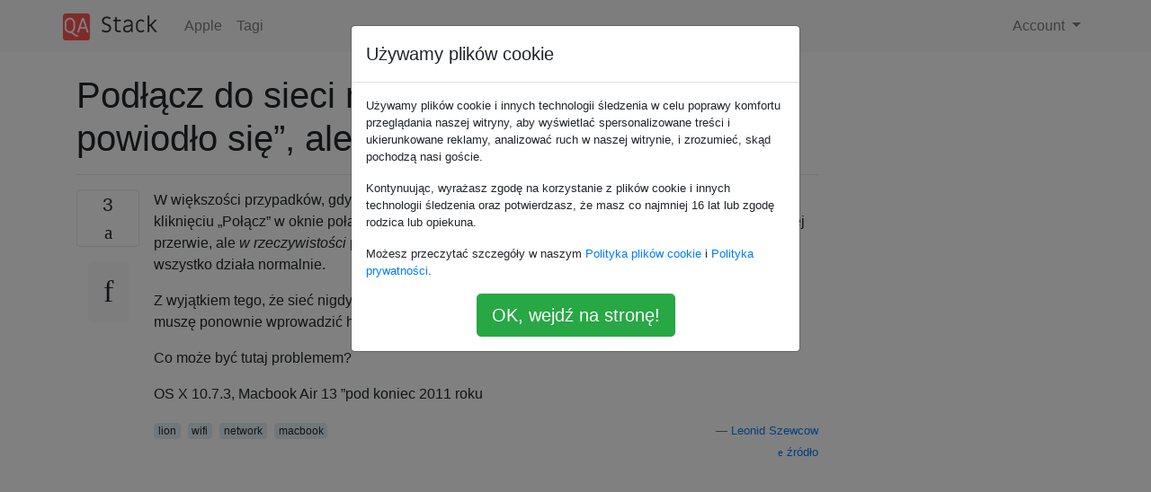

--- FILE ---
content_type: text/html; charset=utf-8
request_url: https://qa-stack.pl/apple/49520/connect-to-network-says-connection-failed-but-it-actually-isnt
body_size: 17892
content:

<!doctype html>
<html lang="en">
<head>
  
  <!-- Global site tag (gtag.js) - Google Analytics -->
  <script async src="https://www.googletagmanager.com/gtag/js?id=UA-133560070-4"></script>
  <script>
    window.dataLayer = window.dataLayer || [];
    function gtag(){dataLayer.push(arguments);}
    gtag('js', new Date());
    gtag('config', 'UA-133560070-4');
  </script>
  

  <!-- Required meta tags -->
  <meta charset="utf-8">
  <meta name="viewport" content="width=device-width, initial-scale=1, shrink-to-fit=no">

  <link rel="stylesheet" href="https://qastack-assets.s3.eu-central-1.amazonaws.com/static/lib/bootstrap-4.4.1/css/bootstrap.min.css">
  <link rel="stylesheet" href="https://qastack-assets.s3.eu-central-1.amazonaws.com/static/css/custom.css" >
  <link rel="stylesheet" href="https://qastack-assets.s3.eu-central-1.amazonaws.com/static/icons/styles.css" >

  <title>Podłącz do sieci mówi „Połączenie nie powiodło się”, ale tak naprawdę nie jest</title>
  
  <link rel="canonical" href="https://qa-stack.pl/apple/49520/connect-to-network-says-connection-failed-but-it-actually-isnt" />
  <meta name="description" content="[Znaleziono rozwiązanie!] Miałem ten sam problem. Mogłem się połączyć, chociaż powiedział „połączenie nie powiodło się”. Zauważyłem, że moja…"/>


  <link rel="apple-touch-icon" sizes="180x180" href="https://qastack-assets.s3.eu-central-1.amazonaws.com/static/favicon/apple-touch-icon.png">
  <link rel="icon" type="image/png" sizes="32x32" href="https://qastack-assets.s3.eu-central-1.amazonaws.com/static/favicon/favicon-32x32.png">
  <link rel="icon" type="image/png" sizes="16x16" href="https://qastack-assets.s3.eu-central-1.amazonaws.com/static/favicon/favicon-16x16.png">
  <link rel="manifest" href="https://qastack-assets.s3.eu-central-1.amazonaws.com/static/favicon/site.webmanifest">

  <script>var useGDPR = true;</script>

  
  <script async src="https://pagead2.googlesyndication.com/pagead/js/adsbygoogle.js"></script>
  <script>
    if(useGDPR) {
        (adsbygoogle = window.adsbygoogle || []).pauseAdRequests = 1;
        
    }
    (adsbygoogle = window.adsbygoogle || []).push({
        google_ad_client: "ca-pub-0985488874840506",
        enable_page_level_ads: true
    });
  </script>
</head>
<body>
<nav class="navbar navbar-expand navbar-light bg-light">
  <div class="container">
    <a class="navbar-brand" href="/"><img src="https://qastack-assets.s3.eu-central-1.amazonaws.com/static/img/logo.png" height="30" alt="QA Stack"></a>
    <button class="navbar-toggler" type="button" data-toggle="collapse" data-target="#navbarSupportedContent"
            aria-controls="navbarSupportedContent" aria-expanded="false" aria-label="Toggle navigation">
      <span class="navbar-toggler-icon"></span>
    </button>

    <div class="collapse navbar-collapse" id="navbarSupportedContent">
      <ul class="navbar-nav mr-auto">
        
          <li class="nav-item">
            <a class="nav-link" href="/apple/">Apple</a>
          </li>
          <li class="nav-item">
            <a class="nav-link" href="/apple/tags/">Tagi</a>
          </li>
        
      </ul>
      
      <ul class="navbar-nav">
        <li class="nav-item dropdown">
          
            <a class="nav-link dropdown-toggle" href="#" id="authDropdown" role="button" data-toggle="dropdown" aria-haspopup="true" aria-expanded="false">
              Account
            </a>
            <div class="dropdown-menu dropdown-menu-right" aria-labelledby="authDropdown">
              <a class="dropdown-item" href="/accounts/login/?next=/">Zaloguj</a>
              <a class="dropdown-item" href="/accounts/signup/?next=/apple/49520/connect-to-network-says-connection-failed-but-it-actually-isnt">Zarejestruj się</a>
            </div>
          
        </li>
      </ul>
    </div>
  </div>
</nav>
<section class="container mt-4">
  
  
  <div class="row">
    <div class="col-md-9">

      <h1 data-id="5d30dfca42a61b3e24a2300d">Podłącz do sieci mówi „Połączenie nie powiodło się”, ale tak naprawdę nie jest</h1>
      <hr>

      <article class="media">
        <div class="text-center pr-3">
          <div class="mb-3">
            <div class="votes-count border rounded" title="głosów">
              3 <br>
              <span class="icon-thumbs-up"></span>
            </div>
          </div>
          <a data-trans-code="question" class="translate-control btn btn-outline btn-light btn-lg" title="Zmień język"><span class="icon-translate"></span></a>
        </div>
        <div class="media-body">
          <div class="stack-block" data-trans-dest="question">
            <p>W większości przypadków, gdy próbuję połączyć się z nową siecią Wi-Fi, po wprowadzeniu hasła i kliknięciu „Połącz” w oknie połączenia pojawia się komunikat „Połączenie nie powiodło się” po krótkiej przerwie, ale <em>w rzeczywistości</em> połączenie jest ustanowione, pasek menu widget wyświetla sieć i wszystko działa normalnie.</p>

<p>Z wyjątkiem tego, że sieć nigdy nie jest zapisywana na liście znanych sieci, więc za każdym razem muszę ponownie wprowadzić hasło.</p>

<p>Co może być tutaj problemem?</p>

<p>OS X 10.7.3, Macbook Air 13 ”pod koniec 2011 roku</p>
          </div>
          <div class="row">
            <div class="col-md-6">
              
                <span class="tags">
                  
                    <a href="/apple/tagged/lion/" class="badge badge-warning">lion</a>&nbsp;
                  
                    <a href="/apple/tagged/wifi/" class="badge badge-warning">wifi</a>&nbsp;
                  
                    <a href="/apple/tagged/network/" class="badge badge-warning">network</a>&nbsp;
                  
                    <a href="/apple/tagged/macbook/" class="badge badge-warning">macbook</a>&nbsp;
                  
                </span>
              
            </div>
            <div class="col-md-6 text-right">
              
                <small class="text-muted font-weight-lighter">
                  &mdash;
                  <a href="https://apple.stackexchange.com/users/12997/leonid-shevtsov" rel="nofollow noopener noreferrer" target="_blank">
                    Leonid Szewcow
                  </a>
                   <br>
                  <a href="https://apple.stackexchange.com/questions/49520/connect-to-network-says-connection-failed-but-it-actually-isnt"  rel="nofollow noopener noreferrer" target="_blank">
                    <span class="icon-new-window"></span> źródło
                  </a>
                </small>
              
            </div>
          </div>

          <script async src="https://pagead2.googlesyndication.com/pagead/js/adsbygoogle.js"></script>
<ins class="adsbygoogle"
     style="display:block; text-align:center;"
     data-ad-layout="in-article"
     data-ad-format="fluid"
     data-ad-client="ca-pub-0985488874840506"
     data-ad-slot="6265911322"></ins>
<script>
     (adsbygoogle = window.adsbygoogle || []).push({});
</script>

          
        </div>
      </article>

      
        <p class="h3 mt-4">Odpowiedzi:</p>
        
          <hr>
          <article class="media">
            <div class="text-center pr-3">
              <div class="mb-3">
                <div class="votes-count border rounded" title="głosów">
                  2 <br>
                  <span class="icon-thumbs-up"></span>
                </div>
              </div>
              <a data-trans-code="answer-81121" class="translate-control btn btn-outline btn-light btn-lg" title="Zmień język"><span class="icon-translate"></span></a>
            </div>
            <div class="media-body">
              <div data-trans-dest="answer-81121" class="stack-block">
                <p>Miałem ten sam problem. Mogłem się połączyć, chociaż powiedział „połączenie nie powiodło się”. Zauważyłem, że moja sieć również nie znajduje się na liście preferowanych sieci. Rozwiązałem problem w dwóch krokach. Ręcznie wprowadziłem nazwę mojej sieci i listę haseł do sieci do pęku kluczy. Następnie w zaawansowanym oknie preferencji systemowych ręcznie dodałem moją sieć do listy preferowanych sieci, klikając przycisk Dodaj (+) i przeciągając ją do pierwszej linii listy. Mam nadzieję, że to pomoże.</p>
              </div>
              <div class="row">
                <div class="col-md-6">
                  
                </div>
                <div class="col-md-6 text-right">
                  
                    <small class="text-muted font-weight-lighter">
                      &mdash;
                      <a href="https://apple.stackexchange.com/users/41203/zeyneb-hale-eroglu-sager" rel="nofollow noopener noreferrer" target="_blank">zeyneb hale eroglu sager</a>
                      <br>
                      <a href="https://apple.stackexchange.com/questions/49520/connect-to-network-says-connection-failed-but-it-actually-isnt/81121#81121" rel="nofollow noopener noreferrer" target="_blank">
                        <span class="icon-new-window"></span> źródło
                      </a>
                    </small>
                  
                </div>
              </div>
              
            </div>
          </article>
        
          <hr>
          <article class="media">
            <div class="text-center pr-3">
              <div class="mb-3">
                <div class="votes-count border rounded" title="głosów">
                  0 <br>
                  <span class="icon-thumbs-up"></span>
                </div>
              </div>
              <a data-trans-code="answer-49619" class="translate-control btn btn-outline btn-light btn-lg" title="Zmień język"><span class="icon-translate"></span></a>
            </div>
            <div class="media-body">
              <div data-trans-dest="answer-49619" class="stack-block">
                <p>Jeśli ten problem występuje, gdy urządzenie wychodzi z trybu uśpienia i / lub po ponownym uruchomieniu, możesz spróbować następujących kroków.</p>

<ol>
<li>Zastosuj wszystkie dostępne aktualizacje systemu i oprogramowania    </li>
<li>Zresetuj router WiFi</li>
<li><p>Dodaj nową lokalizację sieci</p>

<ul>
<li>Odnów dzierżawę DHCP</li>
</ul></li>
</ol>

<p>Poniższy link zawiera obszerny artykuł, który może być pomocny w rozwiązywaniu problemów. Został napisany, gdy 10.7.2 był nowy, ale próbowałem tego i odniosłem sukces z 10.7.3.</p>

<p><a rel="nofollow noreferrer" target="_blank" href="http://osxdaily.com/2011/11/06/lion-wi-fi-problems-solution-mac/">Nadal masz problemy z Wi-Fi Lion?</a></p>
              </div>
              <div class="row">
                <div class="col-md-6">
                  
                </div>
                <div class="col-md-6 text-right">
                  
                    <small class="text-muted font-weight-lighter">
                      &mdash;
                      <a href="https://apple.stackexchange.com/users/21790/e1suave" rel="nofollow noopener noreferrer" target="_blank">E1Zapisz</a>
                      <br>
                      <a href="https://apple.stackexchange.com/questions/49520/connect-to-network-says-connection-failed-but-it-actually-isnt/49619#49619" rel="nofollow noopener noreferrer" target="_blank">
                        <span class="icon-new-window"></span> źródło
                      </a>
                    </small>
                  
                </div>
              </div>
              
                <hr>
                <div class="is-comment media">
                  <div  class="text-center pr-2">
                    
                    <a data-trans-code="comment-58838" class="translate-control btn btn-outline btn-light btn-lg" title="Zmień język">
                      <span class="icon-translate"></span>
                    </a>
                  </div>
                  <div class="media-body">
                    <div data-trans-dest="comment-58838">
                      @LeonidShevtsov Czy znalazłeś rozwiązanie dla swojego dziwactwa bezprzewodowego?
                    </div>
                    
                      <small class="text-muted font-weight-lighter">
                        &mdash;
                        <a href="https://apple.stackexchange.com/users/21790/e1suave" rel="nofollow noopener noreferrer" target="_blank">E1Zachowaj </a>
                        
                      </small>
                    
                  </div>
                </div>
              
            </div>
          </article>
        
          <hr>
          <article class="media">
            <div class="text-center pr-3">
              <div class="mb-3">
                <div class="votes-count border rounded" title="głosów">
                  0 <br>
                  <span class="icon-thumbs-up"></span>
                </div>
              </div>
              <a data-trans-code="answer-92341" class="translate-control btn btn-outline btn-light btn-lg" title="Zmień język"><span class="icon-translate"></span></a>
            </div>
            <div class="media-body">
              <div data-trans-dest="answer-92341" class="stack-block">
                <p>Aktualizacja: Nigdy nie naprawiłem tego w Lionie, niezależnie od tego, co zrobiłem, niektóre sieci wciąż zawodziły. Jednak aktualizacja do Mountain Lion naprawiła problem bez żadnego wysiłku po mojej stronie.</p>

<p>Tak więc moja sugestia / „odpowiedź” to uaktualnienie do Mountain Lion.</p>
              </div>
              <div class="row">
                <div class="col-md-6">
                  
                </div>
                <div class="col-md-6 text-right">
                  
                    <small class="text-muted font-weight-lighter">
                      &mdash;
                      <a href="https://apple.stackexchange.com/users/12997/leonid-shevtsov" rel="nofollow noopener noreferrer" target="_blank">Leonid Szewcow</a>
                      <br>
                      <a href="https://apple.stackexchange.com/questions/49520/connect-to-network-says-connection-failed-but-it-actually-isnt/92341#92341" rel="nofollow noopener noreferrer" target="_blank">
                        <span class="icon-new-window"></span> źródło
                      </a>
                    </small>
                  
                </div>
              </div>
              
            </div>
          </article>
        
      

    </div>
    <div class="col-md-3">
      <div id="similar-questions" data-id="5d30dfca42a61b3e24a2300d">

      </div>
      <script async src="https://pagead2.googlesyndication.com/pagead/js/adsbygoogle.js"></script>
<ins class="adsbygoogle"
     style="display:block"
     data-ad-client="ca-pub-0985488874840506"
     data-ad-slot="2153477748"
     data-ad-format="auto"
     data-full-width-responsive="true"></ins>
<script>
     (adsbygoogle = window.adsbygoogle || []).push({});
</script>
    </div>
  </div>

</section>


<div class="modal fade" id="cookies-consent" data-backdrop="static" tabindex="-1" role="dialog" aria-hidden="true">
  <div class="modal-dialog" role="document">
    <div class="modal-content">
      <div class="modal-header">
        <h5 class="modal-title">Używamy plików cookie</h5>
      </div>
      <div class="modal-body">
        <p class="small">
          
          
            Używamy plików cookie i innych technologii śledzenia w celu poprawy komfortu przeglądania naszej witryny, aby wyświetlać spersonalizowane treści i ukierunkowane reklamy, analizować ruch w naszej witrynie, i zrozumieć, skąd pochodzą nasi goście.
          
        </p>
        <p class="small">
          
          
            Kontynuując, wyrażasz zgodę na korzystanie z plików cookie i innych technologii śledzenia oraz potwierdzasz, że masz co najmniej 16 lat lub zgodę rodzica lub opiekuna.
          
        </p>
        <p class="small">
          
          
            Możesz przeczytać szczegóły w naszym <a href='/legal/cookies-policy.html' target='_blank'>Polityka plików cookie</a> i <a href='/legal/privacy-policy.html' target='_blank'>Polityka prywatności</a>.
          
        </p>
        <div class="text-center ">
          <button type="button" class="btn btn-success btn-lg" id="cookies-accept">OK, wejdź na stronę!</button>
        </div>
      </div>
    </div>
  </div>
</div>


<section class="bg-light py-3 mt-5">
  <div class="container">
    <div class="row">
      <div class="col-md-6 text-muted font-weight-lighter">
        <small>
          
          
            Korzystając z naszej strony potwierdzasz, że przeczytałeś(-aś) i rozumiesz nasze <a href='/legal/cookies-policy.html' target='_blank' rel='nofollow'>zasady używania plików cookie</a> i <a href='/legal/privacy-policy.html' target='_blank' rel='nofollow'>zasady ochrony prywatności</a>.
          
        </small>
      </div>
      <div class="col-md-6 text-muted text-right font-weight-lighter">
        <small>
          Licensed under <a href="https://creativecommons.org/licenses/by-sa/3.0/" target="_blank">cc by-sa 3.0</a>
          with attribution required.
          
        </small>
      </div>
    </div>
  </div>
</section>

<script type="text/javascript" src="https://qastack-assets.s3.eu-central-1.amazonaws.com/static/lib/jquery-3.5.0.min.js"></script>
<script type="text/javascript" src="https://qastack-assets.s3.eu-central-1.amazonaws.com/static/lib/jquery.jscroll.min.js"></script>
<script type="text/javascript" src="https://qastack-assets.s3.eu-central-1.amazonaws.com/static/lib/bootstrap-4.4.1/js/bootstrap.bundle.min.js"></script>
<script type="text/javascript" src="https://qastack-assets.s3.eu-central-1.amazonaws.com/static/webpack/front.js"></script>

</body>
</html>